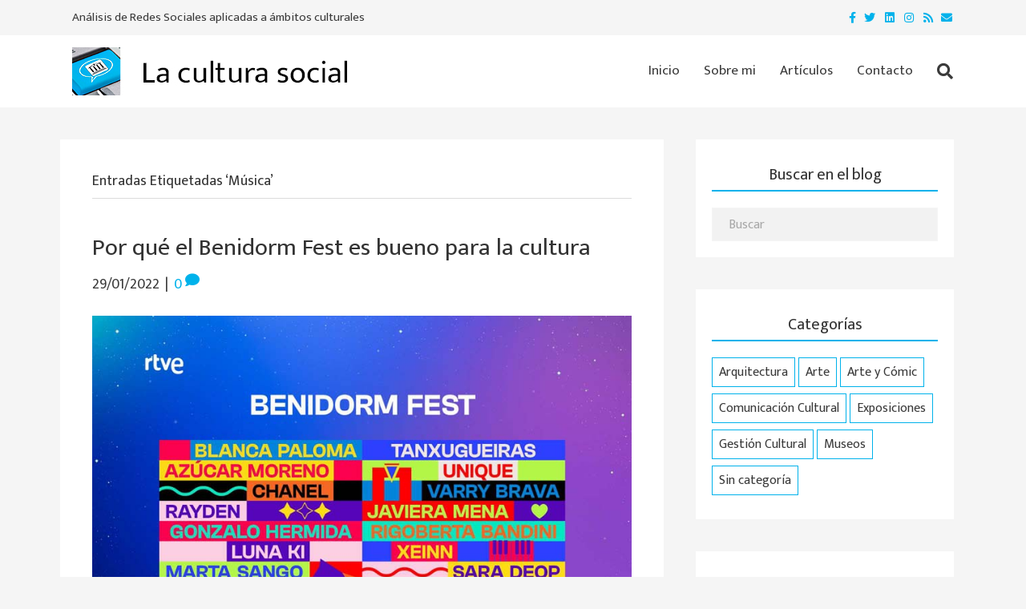

--- FILE ---
content_type: text/html; charset=utf-8
request_url: https://www.google.com/recaptcha/api2/aframe
body_size: 269
content:
<!DOCTYPE HTML><html><head><meta http-equiv="content-type" content="text/html; charset=UTF-8"></head><body><script nonce="l8XKt3Zq0UEF3Y8KTOTvvg">/** Anti-fraud and anti-abuse applications only. See google.com/recaptcha */ try{var clients={'sodar':'https://pagead2.googlesyndication.com/pagead/sodar?'};window.addEventListener("message",function(a){try{if(a.source===window.parent){var b=JSON.parse(a.data);var c=clients[b['id']];if(c){var d=document.createElement('img');d.src=c+b['params']+'&rc='+(localStorage.getItem("rc::a")?sessionStorage.getItem("rc::b"):"");window.document.body.appendChild(d);sessionStorage.setItem("rc::e",parseInt(sessionStorage.getItem("rc::e")||0)+1);localStorage.setItem("rc::h",'1763354117102');}}}catch(b){}});window.parent.postMessage("_grecaptcha_ready", "*");}catch(b){}</script></body></html>

--- FILE ---
content_type: text/css
request_url: https://laculturasocial.com/wp-content/uploads/so-css/so-css-bb-theme.css?ver=1510567287
body_size: 599
content:
a:hover {
	text-decoration: none;
}

/*---------------Header-----------*/
.fl-page-bar {
	font-size: 15px;
  border: 0;
  padding-bottom: 5px;
  padding-top: 5px;
}
.fl-page-header-wrap {
	border: 0 !important;
}

/*---------------Content----------*/
.fl-content.col-md-8 {
  background-color: rgb(255, 255, 255);
  padding-top: 20px !important;
  padding-right: 40px !important;
  padding-bottom: 20px !important;
  padding-left: 40px !important;
  border-right-width: 0 !important;
}

.uabb-meta-date {
  text-align: left !important;
  padding: 5px;
}

.uabb-post-meta {
  text-align: left !important;
}

.wp-caption {
  margin: 20px auto !important;
  padding: 0 !important;
  border: 0;
  background: none;
}

.uabb-creative-button-wrap a {
  padding-top: 10px !important;
  padding-right: 12px !important;
  padding-bottom: 10px !important;
  padding-left: 12px !important;
}

uabb-blog-post-section {
  padding-top: 10px !important;
  padding-top: 0 !important;
}

.entradas-inicio .uabb-button-wrap {
  padding-top: 5px !important;
}

h3.uabb-post-heading {
  margin-top: 25px !important;
  margin-bottom: 10px !important;
  font-weight: 700;
}

article.fl-post .row {
  margin-left: 0;
  margin-right: 0;
}
.fl-post-more-link {
  display: inline-block;
  text-align: center;
  margin-top: 10px !important;
  padding: 10px 12px;
  border: 1px solid #00B2EB;
  color: #3a3a3a;
  font-size: 16px;
}
.fl-post-more-link:hover {
	color: #ffffff;
  background: #00B2EB;
  text-decoration: none;
  transition: all 200ms linear;
}
.contacto .fl-icon-text a {
	color: #3a3a3a;
}
.wp-caption p.wp-caption-text {
	font-size: 14px;
  margin-top: 5px;
}
/*= Barra lateral ============= */

.fl-widget {
  background-color: rgb(255, 255, 255) !important;
  padding-top: 20px !important;
  padding-right: 20px !important;
  padding-bottom: 20px !important;
  padding-left: 20px !important;
}
.fl-widget a {
	color: #3a3a3a;
}
.fl-widget h4 {
  font-size:20px;
	text-align: center;
  padding-bottom: 5px;
  border-bottom: 2px solid #00B2EB;
}
li.cat-item {
	display: inline-block !important;
  border: 1px solid #00B2EB;
  padding: 5px 8px;
  font-size: 16px;
}
li.cat-item:hover {
  background: #00B2EB;
  text-decoration: none;
  transition: all 200ms linear;
}
li.cat-item:hover a {
	color: #ffffff !important;
}
input[type=search] {
	padding: 20px;
  font-size: 16px;
  border-radius: 0;
  border-color: #f5f5f5;
}
input[type=submit] {
  border: 1px solid #00B2EB;
	background: #ffffff;
  border-radius: 0;
}
input[type=submit]:hover {
  border: 1px solid #00B2EB;
  background: #00B2EB;
	color: #ffffff;
  border-radius: 0;
}
/*---------------Footer-------------*/
.fl-page-footer {
	font-size: 15px;
  border: 0;
}
.fl-page-footer-text {
	padding-bottom: 10px;
}
.fl-page-footer-container {
	padding-top: 10px;
}